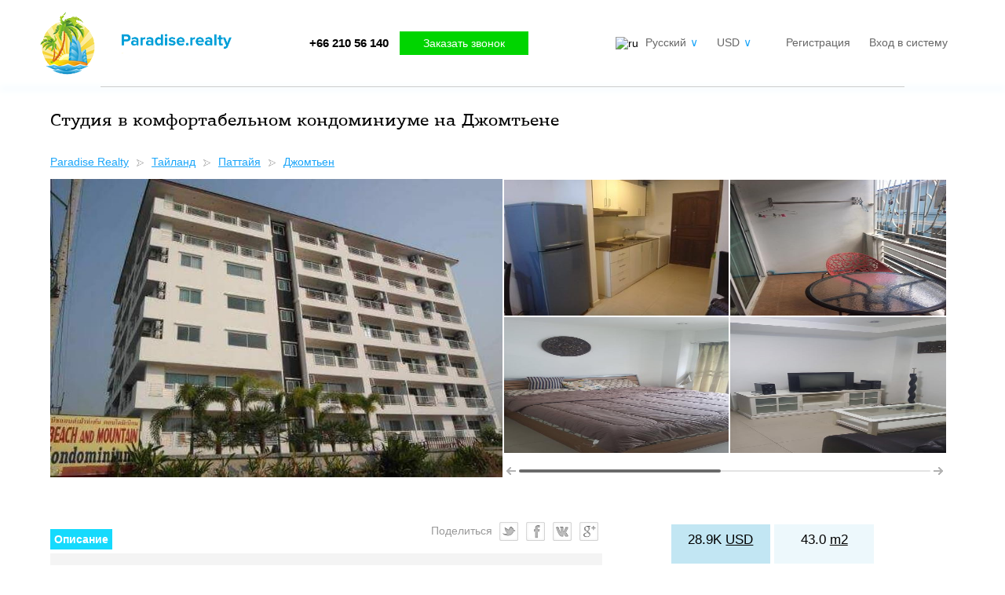

--- FILE ---
content_type: text/html; charset=utf-8
request_url: https://www.paradise.realty/ru/lot_46102
body_size: 5104
content:
<!DOCTYPE html>
<html xmlns="http://www.w3.org/1999/xhtml" xml:lang="ru-ru" lang="ru-ru" dir="ltr" >

<head>
  <meta name="viewport" content="width=device-width, initial-scale=1.0, maximum-scale=3.0, user-scalable=yes"/>
  <meta name="HandheldFriendly" content="true" />
  <meta name="apple-mobile-web-app-capable" content="YES" />
  <meta name="format-detection" content="telephone=no" />
  <base href="https://www.paradise.realty/ru/lot_46102" />
	<meta http-equiv="content-type" content="text/html; charset=utf-8" />
	<title>Студия в комфортабельном кондоминиуме на Джомтьене Джомтьен, Паттайя, Тайланд – Paradise Realty Все покупают с нами!</title>
	<link href="/templates/paradise/favicon.ico" rel="shortcut icon" type="image/vnd.microsoft.icon" />
	<link href="/templates/paradise/css/item.css" rel="stylesheet" type="text/css" />
	<link href="/components/com_paradiserealty/assets/javascript/scrollbar/jquery.mCustomScrollbar.min.css" rel="stylesheet" type="text/css" />
	<link href="/templates/paradise/css/paradise.css" rel="stylesheet" type="text/css" />
	<script src="//code.jquery.com/jquery-1.11.3.min.js" type="text/javascript"></script>
	<script src="/components/com_paradiserealty/assets/javascript/scrollbar/jquery.mCustomScrollbar.concat.min.js" type="text/javascript"></script>
	<script src="/components/com_paradiserealty/assets/javascript/paradisegalery.js" type="text/javascript"></script>
	<script src="/components/com_paradiserealty/assets/javascript/object.js" type="text/javascript"></script>
	<script src="//code.jquery.com/ui/1.11.4/jquery-ui.min.js" type="text/javascript"></script>
	<script src="/templates/paradise/js/paradise.js" type="text/javascript"></script>
	<script type="text/javascript">
var prGalText1='Открыть изображение в новом окне';var prGalText2='Печать';var prGalText3='Скачать';var userguest = true; var captchapublic_key = '6LfVSR8UAAAAAMPFuzs-qXJ02i7HpVCJdxoLq3sZ'; var captchatheme = 'clean';
	</script>
	<!-- Joomla Facebook Integration Begin -->
<script type='text/javascript'>
!function(f,b,e,v,n,t,s){if(f.fbq)return;n=f.fbq=function(){n.callMethod?
n.callMethod.apply(n,arguments):n.queue.push(arguments)};if(!f._fbq)f._fbq=n;
n.push=n;n.loaded=!0;n.version='2.0';n.queue=[];t=b.createElement(e);t.async=!0;
t.src=v;s=b.getElementsByTagName(e)[0];s.parentNode.insertBefore(t,s)}(window,
document,'script','https://connect.facebook.net/en_US/fbevents.js');
fbq('init', '679040362701008', {}, {agent: 'pljoomla'});
fbq('track', 'PageView');
</script>
<noscript>
<img height="1" width="1" style="display:none" alt="fbpx"
src="https://www.facebook.com/tr?id=679040362701008&ev=PageView&noscript=1"/>
</noscript>
<!-- DO NOT MODIFY -->
<!-- Joomla Facebook Integration end -->



<script>
  (function(i,s,o,g,r,a,m){i['GoogleAnalyticsObject']=r;i[r]=i[r]||function(){
  (i[r].q=i[r].q||[]).push(arguments)},i[r].l=1*new Date();a=s.createElement(o),
  m=s.getElementsByTagName(o)[0];a.async=1;a.src=g;m.parentNode.insertBefore(a,m)
  })(window,document,'script','//www.google-analytics.com/analytics.js','ga');

  ga('create', 'UA-34168627-6', 'auto');
  ga('send', 'pageview');

</script>
<!-- Universal Google Analytics Plugin by PB Web Development -->


</head>
<body>
<div id="sitebox" class="st-item">
  <div id="header">
		<div class="topbox">
  <div class="topbox_left">
		<a href="/">      <img src="/templates/paradise/images/logo.png" alt="Paradise Realty" class="logoimg1">
      <img src="/templates/paradise/images/logotext.png" class="logoimg2">
		</a>  </div>
  <div class="topbox_center">
    <span>+66 210 56 140</span>
    <a href="javascript:void(0)" onclick="getAjaxBox('getaskOffers')">Заказать звонок</a>
  </div>
  <div class="topbox_right">
    <div class="topbox_right_1">
      <div class="topbox_right_2">
        <img src="/media/mod_languages/images/ru.gif" alt="ru" title="ru">
        <a href="javascript:void(0)" onclick="getAjaxBox('getlangTogler')">Русский<span>∨</span></a>
      </div>
      <div class="topbox_right_2">
        <a href="javascript:void(0)" onclick="getAjaxBox('getcurrencyTogler')">USD<span>∨</span></a>
      </div>
    </div>
    <div class="topbox_right_1">
			<a href="javascript:void(0)" rel="nofollow" onclick="getAjaxBox('getRegBox')" class="loginlink">Регистрация</a> <a href="javascript:void(0)" rel="nofollow" onclick="getLoginBox()" class="loginlink">Вход в систему</a>    </div>
  </div>
</div>
<div class="mobilemenubox">
  <a href="/" class="mobilemenuboxleft"><img src="/templates/paradise/images/logo.png" alt="Paradise Realty" class="logoimg1"></a>
  <a href="tel:+66 210 56 140">+66 210 56 140</a>
  <a href="javascript:void(0)" onclick="toglermobilemenu()" class="topmobilemenu">☰</a>
</div>
<div class="mobilemenublock">
  <a href="javascript:void(0)" onclick="toglermobilemenu()" class="mobileatogl">Скрыть ></a><hr />
  <a href="javascript:void(0)" onclick="getAjaxBox('getlangTogler')">Русский<span>∨</span></a><hr />
  <a href="javascript:void(0)" onclick="getAjaxBox('getcurrencyTogler')">USD<span>∨</span></a><hr /><br /><br /><br /><hr />
  <a href="javascript:void(0)" rel="nofollow" onclick="getAjaxBox('getRegBox')" class="loginlink">Регистрация</a> <a href="javascript:void(0)" rel="nofollow" onclick="getLoginBox()" class="loginlink">Вход в систему</a></div>

<div style="clear:both" class="linershed"></div>
  </div>
  
  <div id="main">
			
	<script type="text/javascript">
	var prItemId = 46102;
	var prmore = '<a href="javascript:void(0)" class="prmore">Полное описание</a>';
		// $zopim(function() {
		// 	$zopim.livechat.setOnStatus(pr_change_chat_status);
		// });
</script>

<div class="itemBody" itemscope itemtype="http://schema.org/Hotel">

  <h1><span itemprop="name">Студия в комфортабельном кондоминиуме на Джомтьене</span></h1>
  <div class="pathway">
    <div class="itempathway" id="breadcrumb"><ol vocab="http://schema.org/" typeof="BreadcrumbList"><li property="itemListElement" typeof="ListItem"><a property="item" typeof="WebPage" href="/ru/"><span property="name">Paradise Realty</span><img property="image" src="/templates/paradise/images/breadcrumbimg.png" alt="Paradise Realty"/></a><meta property="position" content="1"></li><li property="itemListElement" typeof="ListItem"><a property="item" typeof="WebPage" href="/ru/thailand"><span property="name">Тайланд</span></a><meta property="position" content="2"></li><li property="itemListElement" typeof="ListItem"><a property="item" typeof="WebPage" href="/ru/thailand/pattaya"><img property="image" src="/templates/paradise/images/breadcrumbimg.png" alt="Паттайя"/><span property="name">Паттайя</span></a><meta property="position" content="3"></li><li property="itemListElement" typeof="ListItem"><a property="item" typeof="WebPage" href="/ru/thailand/pattaya/jomtien"><img property="image" src="/templates/paradise/images/breadcrumbimg.png" alt="Джомтьен"/><span property="name">Джомтьен</span></a><meta property="position" content="4"></li></ol></div>  </div>

  <div class="imgBox2">
    <div class="imgBoxGallery"><div class="lImage"><a href="/components/com_paradiserealty/assets/images/img_thailand/de634292a63d44f1a345d9e992ec1b99.jpg"><img itemprop="image" src="/components/com_paradiserealty/assets/images/img_thailand/de634292a63d44f1a345d9e992ec1b99.jpg" alt="" /></a></div><div class="galleryTumbs"><div class="galleryTumbsInner"><div class="galleryTumbsBox"><div class="sImage gallery" style="display:none"><a href="/components/com_paradiserealty/assets/images/img_thailand/de634292a63d44f1a345d9e992ec1b99.jpg"><img src="/components/com_paradiserealty/assets/images/img_thailand/4489f45a5e6fbc902aa304655f68d107.jpg" alt="" /></a></div><div class="sImage gallery"><a href="/components/com_paradiserealty/assets/images/img_thailand/8c1f19aa74e4e37562015aa744b9be7a.jpg"><img src="/components/com_paradiserealty/assets/images/img_thailand/c8df98392e7b57f92af3cdda8773ff99.jpg" alt="" /></a></div><div class="sImage gallery"><a href="/components/com_paradiserealty/assets/images/img_thailand/ec3ee6144d238693e15c72c5d05718a7.jpg"><img src="/components/com_paradiserealty/assets/images/img_thailand/0be9f6b398cdf63243c9a6f4166eae15.jpg" alt="" /></a></div><div class="sImage gallery"><a href="/components/com_paradiserealty/assets/images/img_thailand/08b0901f54415974157d42186aac3143.jpg"><img src="/components/com_paradiserealty/assets/images/img_thailand/f2f02964f696d187cd2f88a280e1e9b8.jpg" alt="" /></a></div><div class="sImage gallery"><a href="/components/com_paradiserealty/assets/images/img_thailand/0e06fdd3c1ea5aebf477add5cc774ef2.jpg"><img src="/components/com_paradiserealty/assets/images/img_thailand/6b098738942be9ec13c65b6a8d42513b.jpg" alt="" /></a></div></div><div class="galleryTumbsBox"><div class="sImage gallery"><a href="/components/com_paradiserealty/assets/images/img_thailand/a721b0bf019232ac1485197df58fddc2.jpg"><img src="/components/com_paradiserealty/assets/images/img_thailand/01f52e7bb6e378f0390124849c2cb19f.jpg" alt="" /></a></div><div class="sImage gallery"><a href="/components/com_paradiserealty/assets/images/img_thailand/1d466e4e351b2100a74cbc874bf00344.jpg"><img src="/components/com_paradiserealty/assets/images/img_thailand/ae49dc351b67cd761b2f215f313dd7c9.jpg" alt="" /></a></div><div class="sImage gallery"><a href="/components/com_paradiserealty/assets/images/img_thailand/da1ff249166d88ee60463d4fe72b49ee.jpg"><img src="/components/com_paradiserealty/assets/images/img_thailand/3a82d41fb705b46775a76db8caf43ee4.jpg" alt="" /></a></div></div></div></div></div>  </div>


  <div class="itemLeftBox">
    <div class="SocialButtons2">
      <div class="SocialButtonsTitle">
        Поделиться      </div>
      <div class="SocialButtonsLinks">
        <a href="javascript: void(0)" onclick="window.open('https://twitter.com/share?text='+document.title+'&url='+window.location.href+window.location.hash,'sharer','toolbar=0,status=0,width=700,height=400')"><img src="/templates/paradise/images/Socialt.png"></a><a href="javascript: void(0)" onclick="window.open('https://www.facebook.com/sharer.php?u='+window.location.href+window.location.hash,'sharer','toolbar=0,status=0,width=700,height=400')"><img src="/templates/paradise/images/Socialf.png"></a><a href="javascript: void(0)" onclick="window.open('https://vk.com/share.php?url='+window.location.href+window.location.hash+'&title='+document.title,'sharer','toolbar=0,status=0,width=700,height=400')"><img src="/templates/paradise/images/Socialvk.png"></a><a href="javascript: void(0)" onclick="window.open('https://plus.google.com/share?url='+window.location.href+window.location.hash,'sharer','toolbar=0,status=0,width=700,height=400')"><img src="/templates/paradise/images/Socialg.png"></a>      </div>
    </div>
    <div class="titleBlue"><span>Описание</span></div>
    <div class="itemdeskription" id="itemdeskription">
      <div class="itemdeskriptiontext" itemprop="description">
        Студия 43 кв.м на 2 этаже в кондоминиуме, расположенном в нескольких минутах ходьбы от пляжа.<p></p><p>Цена 900 000 THB.</p><p></p><p>В жилом комплексе имеется вся необходимая инфраструктура, включая бассейн, видеонаблюдение, охрану, прачечную.</p>      </div>
      <a href="javascript:void(0)" class="maxtext" style="display:none">Полное описание</a>
      <a href="javascript:void(0)" class="mintext" style="display:none">Свернуть полное описание</a>
      <div class="favoritebtn">
        <div onclick="getLoginBox()"><span class="favoritestar">&#9734;</span><a href="javascript:void(0)" class="favoritetext">Сохранить в закладки</a></div>      </div>
    </div>
  </div>

  <div class="itemRightBox">
    <div class="itemRightBoxPrice">
      <div class="itemRightBoxPriceInner">
        <div class="itemRightBoxPriceInnerLeft">
					<span itemprop="priceRange">28.9K <a href="javascript:void(0)" onclick="getAjaxBox('getcurrencyTogler')">USD</a></span>
        </div>
        <div class="itemRightBoxPriceInnerRight">
					          <div>43.0 <a href="javascript:void(0)" onclick="getAjaxBox('getareaTogler')">m2</a></div>
                  </div>
				        <div class="updatedata">
					Информация обновлена : 2018-11-04        </div>
              </div>
    </div>
  </div>

  <div class="itemLeftBox">
    <div class="optionsBox titleBoxBox" itemprop="address" itemscope itemtype="http://schema.org/PostalAddress">
      <div class="titleBoxTitle">ПАРАМЕТРЫ</div>
                    <div><span>Тип недвижимости</span> - Квартира</div>
					          <div><span>Страна:</span><a href="/ru/thailand"><span itemprop="addressCountry">Тайланд</span></a></div>
          <div><span>Город:</span><a href="/ru/thailand/pattaya"><span itemprop="addressLocality">Паттайя</span></a></div>
          <div><span>Район:</span><a href="/ru/thailand/pattaya/jomtien"><span itemprop="streetAddress">Джомтьен</span></a></div>
          <div><span>Стадия</span> - Завершенный</div>          <div><span>Собственность</span> - Местная компания</div>          <div><span>Финансирование</span> - Предоплата</div>					    </div>
    <div class="optionsBox titleBoxBox titleBoxTitlema">
      <div class="titleBoxTitle">УДОБСТВА</div>
                              <div><span>Ванные</span> - 1</div>          <div><span>Удаленность от моря</span> - 230 <a href="javascript:void(0)" onclick="getAjaxBox('getdistanceTogler')">m</a></div>
          <div><span>Меблирование</span> - Не известно</div>					          <div><span>Дополнительно</span> - бассейн</div>
					    </div>
				<div class="optionsBox titleBoxBox"><div class="titleBoxTitle">ОСОБЕННОСТИ</div>Море рядом</div>    <div class="salesteam" id="itemsalesteam">
      <table class="agentboxtbl"><tr class="agentboxrow"><td class="agentboxrowimg"><div class="agentimg agentoffline"><img src="/components/com_paradiserealty/assets/images/profiles/profileimg_243_s.jpg" alt="" /></div><span class="isonline agentoffline">не в сети</span></td><td class="tdagentname"><div class="agentname">Muay</div><div class="agentlang">English, Thai</div></td><td class="tdtitles"><div class="agentparam"><span>Телефон</span><span itemprop="telephone">+66836733300</span></div><div class="agentparam"><span>EMAIL</span><span class="agdat" data-ag="paradise.realty-viyada"></span><script>agentaddr();</script></div><div class="agentparam"><span>Время</span>07:18:43</div></td></tr><tr><td colspan="3" class="agentfooter"><a href="javascript:FB.CustomerChat.showDialog();" class="opasstate">Онлайн консультация</a><a href="javascript:void(0)" onclick="requestCall(this, 46102, 282)">Заказать звонок</a><a href="javascript:void(0)" onclick="getLoginBox()">Отправить сообщение</a></td></tr><tr class="agentboxrow"><td class="agentboxrowimg"><div class="agentimg agentoffline"><img src="/components/com_paradiserealty/assets/images/profiles/profileimg_247_s.jpg" alt="" /></div><span class="isonline agentoffline">не в сети</span></td><td class="tdagentname"><div class="agentname">Galina</div><div class="agentlang">English</div></td><td class="tdtitles"><div class="agentparam"><span>Телефон</span><span itemprop="telephone">+66882069096</span></div><div class="agentparam"><span>EMAIL</span><span class="agdat" data-ag="paradise.realty-gg"></span><script>agentaddr();</script></div><div class="agentparam"><span>Время</span>07:18:43</div></td></tr><tr><td colspan="3" class="agentfooter"><a href="javascript:FB.CustomerChat.showDialog();" class="opasstate">Онлайн консультация</a><a href="javascript:void(0)" onclick="requestCall(this, 46102, 286)">Заказать звонок</a><a href="javascript:void(0)" onclick="getLoginBox()">Отправить сообщение</a></td></tr></table>    </div>
  </div>

  <div class="itemRightBox">
    <div class="titleBoxBox">
      <div class="mapBox" id="itemmap">
        <a class="prmapbtn prmapbtnm activ" href="javascript:void(0)">Карта</a><a class="prmapbtn prmapbtnp" href="javascript:void(0)">Панорама улиц</a>
        <div id="map_canvas" style="width:100%; height:400px"></div>
          <script>
            var map;
            function initMap() {
							if(!map) doMapObj(12.8804600000, 100.8844490000, 'thailand', 'pattaya', 'jomtien');
            }
        </script>
        <script src="https://maps.googleapis.com/maps/api/js?key=AIzaSyCMrs1qxnxlVA59yPhGq7wQLJ5cS724sgM&callback=initMap" async defer></script>
      </div>
    </div>
  </div>
	<div itemprop="geo" itemscope itemtype="http://schema.org/GeoCoordinates"><meta itemprop="latitude" content="12.8804600000" /><meta itemprop="longitude" content="100.8844490000" /></div></div>


  </div>

  <div id="footer">
      <a href="#" id="toTop"><img src="/templates/paradise/images/icon-arrow-up-b-64.png" width="32" height="32" alt="up" /></a>
<div class="footerline">
  <div class="footer_left">
    <img src="/templates/paradise/images/footerlogo.png" />
  </div>
  <div class="footer_center">
      <a href="/ru/about">О компании</a>
      <a href="/ru/developers">Для застройщиков</a>
      <a href="/ru/partners">Партнёры</a>
			<a href="/ru/contact">Обратная связь</a>
      <a href="/ru/list">Список предложений</a>
			<a href="/ru/terms" rel="nofollow">Пользовательское соглашение</a>
			<a href="/ru/policy" rel="nofollow">Политика конфиденциальности</a>
      <a href="javascript:void(0)" onclick="getAjaxBox('getlangTogler')">Язык: Русский</a>
      <a href="javascript:void(0)" onclick="getAjaxBox('getcurrencyTogler')">Валюта: USD</a>
  </div>
  <div class="footer_right">
		<a href="javascript: void(0)" onclick="window.open('https://twitter.com/share?text='+document.title+'&url='+window.location.href+window.location.hash,'sharer','toolbar=0,status=0,width=700,height=400')"><img src="/templates/paradise/images/Socialt.png"></a><a href="javascript: void(0)" onclick="window.open('https://www.facebook.com/sharer.php?u='+window.location.href+window.location.hash,'sharer','toolbar=0,status=0,width=700,height=400')"><img src="/templates/paradise/images/Socialf.png"></a><a href="javascript: void(0)" onclick="window.open('https://vk.com/share.php?url='+window.location.href+window.location.hash+'&title='+document.title,'sharer','toolbar=0,status=0,width=700,height=400')"><img src="/templates/paradise/images/Socialvk.png"></a><a href="javascript: void(0)" onclick="window.open('https://plus.google.com/share?url='+window.location.href+window.location.hash,'sharer','toolbar=0,status=0,width=700,height=400')"><img src="/templates/paradise/images/Socialg.png"></a>  </div>
</div>
<div class="fb-customerchat" page_id="169559299824171"></div>
<script>
  window.fbAsyncInit = function() {
    FB.init({
      appId            : '1346795615415130',
      autoLogAppEvents : true,
      xfbml            : true,
      version          : 'v3.2'
    });
  };

  (function(d, s, id){
     var js, fjs = d.getElementsByTagName(s)[0];
     if (d.getElementById(id)) {return;}
     js = d.createElement(s); js.id = id;
     js.src = "https://connect.facebook.net/ru-RU/sdk/xfbml.customerchat.js";
     fjs.parentNode.insertBefore(js, fjs);
   }(document, 'script', 'facebook-jssdk'));
</script>
  </div>
</div>

</body>